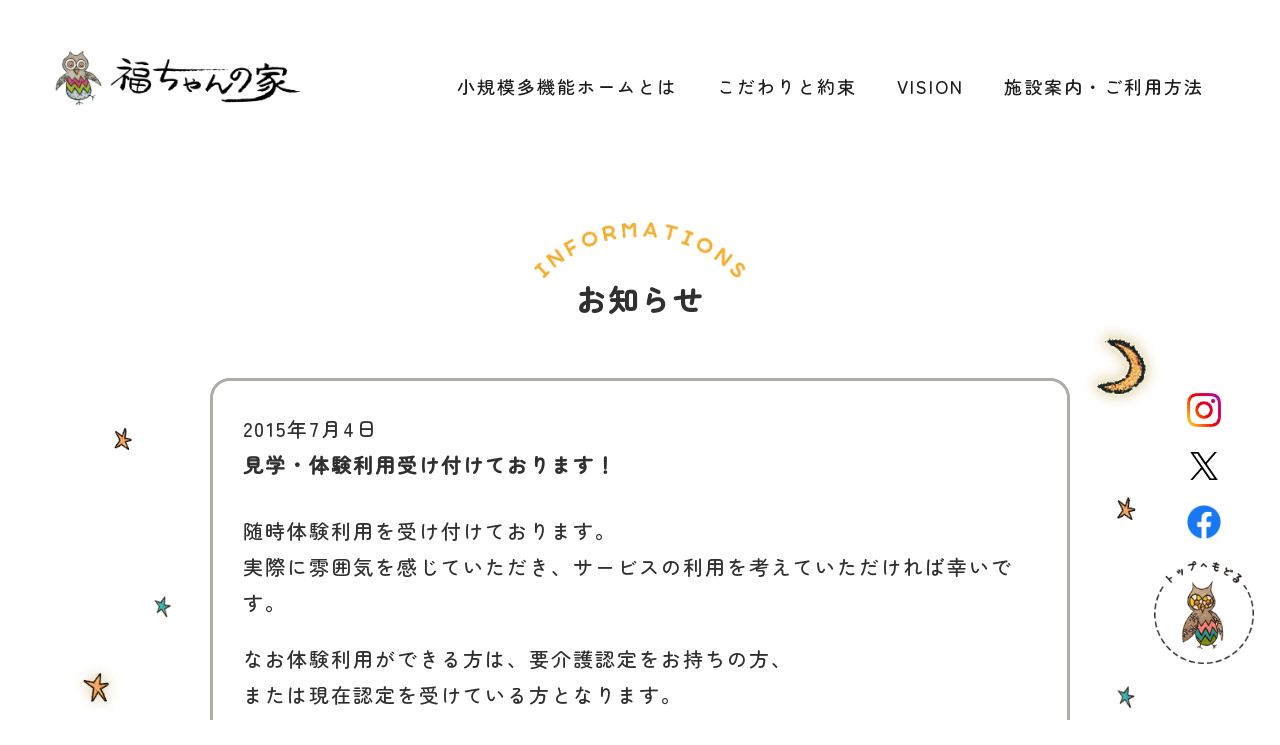

--- FILE ---
content_type: text/html; charset=UTF-8
request_url: http://hello-fukuchan.com/information/%E8%A6%8B%E5%AD%A6%E3%83%BB%E4%BD%93%E9%A8%93%E5%88%A9%E7%94%A8%E5%8F%97%E3%81%91%E4%BB%98%E3%81%91%E3%81%A6%E3%81%8A%E3%82%8A%E3%81%BE%E3%81%99%EF%BC%81/
body_size: 7376
content:
<!doctype html>
<html lang="ja">
<head>
	<meta charset="UTF-8">
	<meta name="viewport" content="width=device-width, initial-scale=1">
	<link rel="profile" href="https://gmpg.org/xfn/11">
	<meta name="description" content="仙台市の小規模多機能ホーム 福ちゃんの家は、本人の「どこでどう暮らしたいか」という願いや思いを大切にします。">
	<link rel="stylesheet" type="text/css" href="https://cdn.jsdelivr.net/npm/slick-carousel@1.8.1/slick/slick.css">
	<link rel="stylesheet" href="http://hello-fukuchan.com/wp-content/themes/fukuchanshome/css/style.css?v1.1" type="text/css" media="all">
	<link rel="stylesheet" href="http://hello-fukuchan.com/wp-content/themes/fukuchanshome/css/aos.css" type="text/css" media="all">
	<script src="https://ajax.googleapis.com/ajax/libs/jquery/3.3.1/jquery.min.js"></script>
	<script src="http://hello-fukuchan.com/wp-content/themes/fukuchanshome/js/aos.js"></script>
	<script src="http://hello-fukuchan.com/wp-content/themes/fukuchanshome/js/smooth-scroll.js"></script>
	<link rel="preconnect" href="https://fonts.googleapis.com"> 
	<link rel="preconnect" href="https://fonts.gstatic.com" crossorigin>
	<link href="https://fonts.googleapis.com/css2?family=Zen+Maru+Gothic:wght@400;500&display=swap" rel="stylesheet">
	<!-- Google tag (gtag.js) -->
<script async src="https://www.googletagmanager.com/gtag/js?id=G-TTHB25VG9X"></script>
<script>
  window.dataLayer = window.dataLayer || [];
  function gtag(){dataLayer.push(arguments);}
  gtag('js', new Date());

  gtag('config', 'G-TTHB25VG9X');
</script>
	<title>見学・体験利用受け付けております！ &#8211; 仙台市の小規模多機能ホーム 福ちゃんの家</title>
<meta name='robots' content='max-image-preview:large' />
<link rel="alternate" type="application/rss+xml" title="仙台市の小規模多機能ホーム 福ちゃんの家 &raquo; フィード" href="https://hello-fukuchan.com/feed/" />
<link rel="alternate" type="application/rss+xml" title="仙台市の小規模多機能ホーム 福ちゃんの家 &raquo; コメントフィード" href="https://hello-fukuchan.com/comments/feed/" />
<link rel="alternate" type="application/rss+xml" title="仙台市の小規模多機能ホーム 福ちゃんの家 &raquo; 見学・体験利用受け付けております！ のコメントのフィード" href="https://hello-fukuchan.com/information/%e8%a6%8b%e5%ad%a6%e3%83%bb%e4%bd%93%e9%a8%93%e5%88%a9%e7%94%a8%e5%8f%97%e3%81%91%e4%bb%98%e3%81%91%e3%81%a6%e3%81%8a%e3%82%8a%e3%81%be%e3%81%99%ef%bc%81/feed/" />
<script>
window._wpemojiSettings = {"baseUrl":"https:\/\/s.w.org\/images\/core\/emoji\/14.0.0\/72x72\/","ext":".png","svgUrl":"https:\/\/s.w.org\/images\/core\/emoji\/14.0.0\/svg\/","svgExt":".svg","source":{"concatemoji":"http:\/\/hello-fukuchan.com\/wp-includes\/js\/wp-emoji-release.min.js?ver=6.1.9"}};
/*! This file is auto-generated */
!function(e,a,t){var n,r,o,i=a.createElement("canvas"),p=i.getContext&&i.getContext("2d");function s(e,t){var a=String.fromCharCode,e=(p.clearRect(0,0,i.width,i.height),p.fillText(a.apply(this,e),0,0),i.toDataURL());return p.clearRect(0,0,i.width,i.height),p.fillText(a.apply(this,t),0,0),e===i.toDataURL()}function c(e){var t=a.createElement("script");t.src=e,t.defer=t.type="text/javascript",a.getElementsByTagName("head")[0].appendChild(t)}for(o=Array("flag","emoji"),t.supports={everything:!0,everythingExceptFlag:!0},r=0;r<o.length;r++)t.supports[o[r]]=function(e){if(p&&p.fillText)switch(p.textBaseline="top",p.font="600 32px Arial",e){case"flag":return s([127987,65039,8205,9895,65039],[127987,65039,8203,9895,65039])?!1:!s([55356,56826,55356,56819],[55356,56826,8203,55356,56819])&&!s([55356,57332,56128,56423,56128,56418,56128,56421,56128,56430,56128,56423,56128,56447],[55356,57332,8203,56128,56423,8203,56128,56418,8203,56128,56421,8203,56128,56430,8203,56128,56423,8203,56128,56447]);case"emoji":return!s([129777,127995,8205,129778,127999],[129777,127995,8203,129778,127999])}return!1}(o[r]),t.supports.everything=t.supports.everything&&t.supports[o[r]],"flag"!==o[r]&&(t.supports.everythingExceptFlag=t.supports.everythingExceptFlag&&t.supports[o[r]]);t.supports.everythingExceptFlag=t.supports.everythingExceptFlag&&!t.supports.flag,t.DOMReady=!1,t.readyCallback=function(){t.DOMReady=!0},t.supports.everything||(n=function(){t.readyCallback()},a.addEventListener?(a.addEventListener("DOMContentLoaded",n,!1),e.addEventListener("load",n,!1)):(e.attachEvent("onload",n),a.attachEvent("onreadystatechange",function(){"complete"===a.readyState&&t.readyCallback()})),(e=t.source||{}).concatemoji?c(e.concatemoji):e.wpemoji&&e.twemoji&&(c(e.twemoji),c(e.wpemoji)))}(window,document,window._wpemojiSettings);
</script>
<style>
img.wp-smiley,
img.emoji {
	display: inline !important;
	border: none !important;
	box-shadow: none !important;
	height: 1em !important;
	width: 1em !important;
	margin: 0 0.07em !important;
	vertical-align: -0.1em !important;
	background: none !important;
	padding: 0 !important;
}
</style>
	<link rel='stylesheet' id='wp-block-library-css' href='http://hello-fukuchan.com/wp-includes/css/dist/block-library/style.min.css?ver=6.1.9' media='all' />
<link rel='stylesheet' id='classic-theme-styles-css' href='http://hello-fukuchan.com/wp-includes/css/classic-themes.min.css?ver=1' media='all' />
<style id='global-styles-inline-css'>
body{--wp--preset--color--black: #000000;--wp--preset--color--cyan-bluish-gray: #abb8c3;--wp--preset--color--white: #ffffff;--wp--preset--color--pale-pink: #f78da7;--wp--preset--color--vivid-red: #cf2e2e;--wp--preset--color--luminous-vivid-orange: #ff6900;--wp--preset--color--luminous-vivid-amber: #fcb900;--wp--preset--color--light-green-cyan: #7bdcb5;--wp--preset--color--vivid-green-cyan: #00d084;--wp--preset--color--pale-cyan-blue: #8ed1fc;--wp--preset--color--vivid-cyan-blue: #0693e3;--wp--preset--color--vivid-purple: #9b51e0;--wp--preset--gradient--vivid-cyan-blue-to-vivid-purple: linear-gradient(135deg,rgba(6,147,227,1) 0%,rgb(155,81,224) 100%);--wp--preset--gradient--light-green-cyan-to-vivid-green-cyan: linear-gradient(135deg,rgb(122,220,180) 0%,rgb(0,208,130) 100%);--wp--preset--gradient--luminous-vivid-amber-to-luminous-vivid-orange: linear-gradient(135deg,rgba(252,185,0,1) 0%,rgba(255,105,0,1) 100%);--wp--preset--gradient--luminous-vivid-orange-to-vivid-red: linear-gradient(135deg,rgba(255,105,0,1) 0%,rgb(207,46,46) 100%);--wp--preset--gradient--very-light-gray-to-cyan-bluish-gray: linear-gradient(135deg,rgb(238,238,238) 0%,rgb(169,184,195) 100%);--wp--preset--gradient--cool-to-warm-spectrum: linear-gradient(135deg,rgb(74,234,220) 0%,rgb(151,120,209) 20%,rgb(207,42,186) 40%,rgb(238,44,130) 60%,rgb(251,105,98) 80%,rgb(254,248,76) 100%);--wp--preset--gradient--blush-light-purple: linear-gradient(135deg,rgb(255,206,236) 0%,rgb(152,150,240) 100%);--wp--preset--gradient--blush-bordeaux: linear-gradient(135deg,rgb(254,205,165) 0%,rgb(254,45,45) 50%,rgb(107,0,62) 100%);--wp--preset--gradient--luminous-dusk: linear-gradient(135deg,rgb(255,203,112) 0%,rgb(199,81,192) 50%,rgb(65,88,208) 100%);--wp--preset--gradient--pale-ocean: linear-gradient(135deg,rgb(255,245,203) 0%,rgb(182,227,212) 50%,rgb(51,167,181) 100%);--wp--preset--gradient--electric-grass: linear-gradient(135deg,rgb(202,248,128) 0%,rgb(113,206,126) 100%);--wp--preset--gradient--midnight: linear-gradient(135deg,rgb(2,3,129) 0%,rgb(40,116,252) 100%);--wp--preset--duotone--dark-grayscale: url('#wp-duotone-dark-grayscale');--wp--preset--duotone--grayscale: url('#wp-duotone-grayscale');--wp--preset--duotone--purple-yellow: url('#wp-duotone-purple-yellow');--wp--preset--duotone--blue-red: url('#wp-duotone-blue-red');--wp--preset--duotone--midnight: url('#wp-duotone-midnight');--wp--preset--duotone--magenta-yellow: url('#wp-duotone-magenta-yellow');--wp--preset--duotone--purple-green: url('#wp-duotone-purple-green');--wp--preset--duotone--blue-orange: url('#wp-duotone-blue-orange');--wp--preset--font-size--small: 13px;--wp--preset--font-size--medium: 20px;--wp--preset--font-size--large: 36px;--wp--preset--font-size--x-large: 42px;--wp--preset--spacing--20: 0.44rem;--wp--preset--spacing--30: 0.67rem;--wp--preset--spacing--40: 1rem;--wp--preset--spacing--50: 1.5rem;--wp--preset--spacing--60: 2.25rem;--wp--preset--spacing--70: 3.38rem;--wp--preset--spacing--80: 5.06rem;}:where(.is-layout-flex){gap: 0.5em;}body .is-layout-flow > .alignleft{float: left;margin-inline-start: 0;margin-inline-end: 2em;}body .is-layout-flow > .alignright{float: right;margin-inline-start: 2em;margin-inline-end: 0;}body .is-layout-flow > .aligncenter{margin-left: auto !important;margin-right: auto !important;}body .is-layout-constrained > .alignleft{float: left;margin-inline-start: 0;margin-inline-end: 2em;}body .is-layout-constrained > .alignright{float: right;margin-inline-start: 2em;margin-inline-end: 0;}body .is-layout-constrained > .aligncenter{margin-left: auto !important;margin-right: auto !important;}body .is-layout-constrained > :where(:not(.alignleft):not(.alignright):not(.alignfull)){max-width: var(--wp--style--global--content-size);margin-left: auto !important;margin-right: auto !important;}body .is-layout-constrained > .alignwide{max-width: var(--wp--style--global--wide-size);}body .is-layout-flex{display: flex;}body .is-layout-flex{flex-wrap: wrap;align-items: center;}body .is-layout-flex > *{margin: 0;}:where(.wp-block-columns.is-layout-flex){gap: 2em;}.has-black-color{color: var(--wp--preset--color--black) !important;}.has-cyan-bluish-gray-color{color: var(--wp--preset--color--cyan-bluish-gray) !important;}.has-white-color{color: var(--wp--preset--color--white) !important;}.has-pale-pink-color{color: var(--wp--preset--color--pale-pink) !important;}.has-vivid-red-color{color: var(--wp--preset--color--vivid-red) !important;}.has-luminous-vivid-orange-color{color: var(--wp--preset--color--luminous-vivid-orange) !important;}.has-luminous-vivid-amber-color{color: var(--wp--preset--color--luminous-vivid-amber) !important;}.has-light-green-cyan-color{color: var(--wp--preset--color--light-green-cyan) !important;}.has-vivid-green-cyan-color{color: var(--wp--preset--color--vivid-green-cyan) !important;}.has-pale-cyan-blue-color{color: var(--wp--preset--color--pale-cyan-blue) !important;}.has-vivid-cyan-blue-color{color: var(--wp--preset--color--vivid-cyan-blue) !important;}.has-vivid-purple-color{color: var(--wp--preset--color--vivid-purple) !important;}.has-black-background-color{background-color: var(--wp--preset--color--black) !important;}.has-cyan-bluish-gray-background-color{background-color: var(--wp--preset--color--cyan-bluish-gray) !important;}.has-white-background-color{background-color: var(--wp--preset--color--white) !important;}.has-pale-pink-background-color{background-color: var(--wp--preset--color--pale-pink) !important;}.has-vivid-red-background-color{background-color: var(--wp--preset--color--vivid-red) !important;}.has-luminous-vivid-orange-background-color{background-color: var(--wp--preset--color--luminous-vivid-orange) !important;}.has-luminous-vivid-amber-background-color{background-color: var(--wp--preset--color--luminous-vivid-amber) !important;}.has-light-green-cyan-background-color{background-color: var(--wp--preset--color--light-green-cyan) !important;}.has-vivid-green-cyan-background-color{background-color: var(--wp--preset--color--vivid-green-cyan) !important;}.has-pale-cyan-blue-background-color{background-color: var(--wp--preset--color--pale-cyan-blue) !important;}.has-vivid-cyan-blue-background-color{background-color: var(--wp--preset--color--vivid-cyan-blue) !important;}.has-vivid-purple-background-color{background-color: var(--wp--preset--color--vivid-purple) !important;}.has-black-border-color{border-color: var(--wp--preset--color--black) !important;}.has-cyan-bluish-gray-border-color{border-color: var(--wp--preset--color--cyan-bluish-gray) !important;}.has-white-border-color{border-color: var(--wp--preset--color--white) !important;}.has-pale-pink-border-color{border-color: var(--wp--preset--color--pale-pink) !important;}.has-vivid-red-border-color{border-color: var(--wp--preset--color--vivid-red) !important;}.has-luminous-vivid-orange-border-color{border-color: var(--wp--preset--color--luminous-vivid-orange) !important;}.has-luminous-vivid-amber-border-color{border-color: var(--wp--preset--color--luminous-vivid-amber) !important;}.has-light-green-cyan-border-color{border-color: var(--wp--preset--color--light-green-cyan) !important;}.has-vivid-green-cyan-border-color{border-color: var(--wp--preset--color--vivid-green-cyan) !important;}.has-pale-cyan-blue-border-color{border-color: var(--wp--preset--color--pale-cyan-blue) !important;}.has-vivid-cyan-blue-border-color{border-color: var(--wp--preset--color--vivid-cyan-blue) !important;}.has-vivid-purple-border-color{border-color: var(--wp--preset--color--vivid-purple) !important;}.has-vivid-cyan-blue-to-vivid-purple-gradient-background{background: var(--wp--preset--gradient--vivid-cyan-blue-to-vivid-purple) !important;}.has-light-green-cyan-to-vivid-green-cyan-gradient-background{background: var(--wp--preset--gradient--light-green-cyan-to-vivid-green-cyan) !important;}.has-luminous-vivid-amber-to-luminous-vivid-orange-gradient-background{background: var(--wp--preset--gradient--luminous-vivid-amber-to-luminous-vivid-orange) !important;}.has-luminous-vivid-orange-to-vivid-red-gradient-background{background: var(--wp--preset--gradient--luminous-vivid-orange-to-vivid-red) !important;}.has-very-light-gray-to-cyan-bluish-gray-gradient-background{background: var(--wp--preset--gradient--very-light-gray-to-cyan-bluish-gray) !important;}.has-cool-to-warm-spectrum-gradient-background{background: var(--wp--preset--gradient--cool-to-warm-spectrum) !important;}.has-blush-light-purple-gradient-background{background: var(--wp--preset--gradient--blush-light-purple) !important;}.has-blush-bordeaux-gradient-background{background: var(--wp--preset--gradient--blush-bordeaux) !important;}.has-luminous-dusk-gradient-background{background: var(--wp--preset--gradient--luminous-dusk) !important;}.has-pale-ocean-gradient-background{background: var(--wp--preset--gradient--pale-ocean) !important;}.has-electric-grass-gradient-background{background: var(--wp--preset--gradient--electric-grass) !important;}.has-midnight-gradient-background{background: var(--wp--preset--gradient--midnight) !important;}.has-small-font-size{font-size: var(--wp--preset--font-size--small) !important;}.has-medium-font-size{font-size: var(--wp--preset--font-size--medium) !important;}.has-large-font-size{font-size: var(--wp--preset--font-size--large) !important;}.has-x-large-font-size{font-size: var(--wp--preset--font-size--x-large) !important;}
.wp-block-navigation a:where(:not(.wp-element-button)){color: inherit;}
:where(.wp-block-columns.is-layout-flex){gap: 2em;}
.wp-block-pullquote{font-size: 1.5em;line-height: 1.6;}
</style>
<link rel='stylesheet' id='contact-form-7-css' href='http://hello-fukuchan.com/wp-content/plugins/contact-form-7/includes/css/styles.css?ver=5.7.6' media='all' />
<link rel='stylesheet' id='fukuchanshome-style-css' href='http://hello-fukuchan.com/wp-content/themes/fukuchanshome/style.css?ver=1.0.0' media='all' />
<link rel="https://api.w.org/" href="https://hello-fukuchan.com/wp-json/" /><link rel="EditURI" type="application/rsd+xml" title="RSD" href="https://hello-fukuchan.com/xmlrpc.php?rsd" />
<link rel="wlwmanifest" type="application/wlwmanifest+xml" href="http://hello-fukuchan.com/wp-includes/wlwmanifest.xml" />
<meta name="generator" content="WordPress 6.1.9" />
<link rel="canonical" href="https://hello-fukuchan.com/information/%e8%a6%8b%e5%ad%a6%e3%83%bb%e4%bd%93%e9%a8%93%e5%88%a9%e7%94%a8%e5%8f%97%e3%81%91%e4%bb%98%e3%81%91%e3%81%a6%e3%81%8a%e3%82%8a%e3%81%be%e3%81%99%ef%bc%81/" />
<link rel='shortlink' href='https://hello-fukuchan.com/?p=218' />
<link rel="alternate" type="application/json+oembed" href="https://hello-fukuchan.com/wp-json/oembed/1.0/embed?url=https%3A%2F%2Fhello-fukuchan.com%2Finformation%2F%25e8%25a6%258b%25e5%25ad%25a6%25e3%2583%25bb%25e4%25bd%2593%25e9%25a8%2593%25e5%2588%25a9%25e7%2594%25a8%25e5%258f%2597%25e3%2581%2591%25e4%25bb%2598%25e3%2581%2591%25e3%2581%25a6%25e3%2581%258a%25e3%2582%258a%25e3%2581%25be%25e3%2581%2599%25ef%25bc%2581%2F" />
<link rel="alternate" type="text/xml+oembed" href="https://hello-fukuchan.com/wp-json/oembed/1.0/embed?url=https%3A%2F%2Fhello-fukuchan.com%2Finformation%2F%25e8%25a6%258b%25e5%25ad%25a6%25e3%2583%25bb%25e4%25bd%2593%25e9%25a8%2593%25e5%2588%25a9%25e7%2594%25a8%25e5%258f%2597%25e3%2581%2591%25e4%25bb%2598%25e3%2581%2591%25e3%2581%25a6%25e3%2581%258a%25e3%2582%258a%25e3%2581%25be%25e3%2581%2599%25ef%25bc%2581%2F&#038;format=xml" />
<link rel="pingback" href="http://hello-fukuchan.com/xmlrpc.php"><style>.simplemap img{max-width:none !important;padding:0 !important;margin:0 !important;}.staticmap,.staticmap img{max-width:100% !important;height:auto !important;}.simplemap .simplemap-content{display:none;}</style>
</head>

<body id="top" class=" informations_single">
<svg xmlns="http://www.w3.org/2000/svg" viewBox="0 0 0 0" width="0" height="0" focusable="false" role="none" style="visibility: hidden; position: absolute; left: -9999px; overflow: hidden;" ><defs><filter id="wp-duotone-dark-grayscale"><feColorMatrix color-interpolation-filters="sRGB" type="matrix" values=" .299 .587 .114 0 0 .299 .587 .114 0 0 .299 .587 .114 0 0 .299 .587 .114 0 0 " /><feComponentTransfer color-interpolation-filters="sRGB" ><feFuncR type="table" tableValues="0 0.49803921568627" /><feFuncG type="table" tableValues="0 0.49803921568627" /><feFuncB type="table" tableValues="0 0.49803921568627" /><feFuncA type="table" tableValues="1 1" /></feComponentTransfer><feComposite in2="SourceGraphic" operator="in" /></filter></defs></svg><svg xmlns="http://www.w3.org/2000/svg" viewBox="0 0 0 0" width="0" height="0" focusable="false" role="none" style="visibility: hidden; position: absolute; left: -9999px; overflow: hidden;" ><defs><filter id="wp-duotone-grayscale"><feColorMatrix color-interpolation-filters="sRGB" type="matrix" values=" .299 .587 .114 0 0 .299 .587 .114 0 0 .299 .587 .114 0 0 .299 .587 .114 0 0 " /><feComponentTransfer color-interpolation-filters="sRGB" ><feFuncR type="table" tableValues="0 1" /><feFuncG type="table" tableValues="0 1" /><feFuncB type="table" tableValues="0 1" /><feFuncA type="table" tableValues="1 1" /></feComponentTransfer><feComposite in2="SourceGraphic" operator="in" /></filter></defs></svg><svg xmlns="http://www.w3.org/2000/svg" viewBox="0 0 0 0" width="0" height="0" focusable="false" role="none" style="visibility: hidden; position: absolute; left: -9999px; overflow: hidden;" ><defs><filter id="wp-duotone-purple-yellow"><feColorMatrix color-interpolation-filters="sRGB" type="matrix" values=" .299 .587 .114 0 0 .299 .587 .114 0 0 .299 .587 .114 0 0 .299 .587 .114 0 0 " /><feComponentTransfer color-interpolation-filters="sRGB" ><feFuncR type="table" tableValues="0.54901960784314 0.98823529411765" /><feFuncG type="table" tableValues="0 1" /><feFuncB type="table" tableValues="0.71764705882353 0.25490196078431" /><feFuncA type="table" tableValues="1 1" /></feComponentTransfer><feComposite in2="SourceGraphic" operator="in" /></filter></defs></svg><svg xmlns="http://www.w3.org/2000/svg" viewBox="0 0 0 0" width="0" height="0" focusable="false" role="none" style="visibility: hidden; position: absolute; left: -9999px; overflow: hidden;" ><defs><filter id="wp-duotone-blue-red"><feColorMatrix color-interpolation-filters="sRGB" type="matrix" values=" .299 .587 .114 0 0 .299 .587 .114 0 0 .299 .587 .114 0 0 .299 .587 .114 0 0 " /><feComponentTransfer color-interpolation-filters="sRGB" ><feFuncR type="table" tableValues="0 1" /><feFuncG type="table" tableValues="0 0.27843137254902" /><feFuncB type="table" tableValues="0.5921568627451 0.27843137254902" /><feFuncA type="table" tableValues="1 1" /></feComponentTransfer><feComposite in2="SourceGraphic" operator="in" /></filter></defs></svg><svg xmlns="http://www.w3.org/2000/svg" viewBox="0 0 0 0" width="0" height="0" focusable="false" role="none" style="visibility: hidden; position: absolute; left: -9999px; overflow: hidden;" ><defs><filter id="wp-duotone-midnight"><feColorMatrix color-interpolation-filters="sRGB" type="matrix" values=" .299 .587 .114 0 0 .299 .587 .114 0 0 .299 .587 .114 0 0 .299 .587 .114 0 0 " /><feComponentTransfer color-interpolation-filters="sRGB" ><feFuncR type="table" tableValues="0 0" /><feFuncG type="table" tableValues="0 0.64705882352941" /><feFuncB type="table" tableValues="0 1" /><feFuncA type="table" tableValues="1 1" /></feComponentTransfer><feComposite in2="SourceGraphic" operator="in" /></filter></defs></svg><svg xmlns="http://www.w3.org/2000/svg" viewBox="0 0 0 0" width="0" height="0" focusable="false" role="none" style="visibility: hidden; position: absolute; left: -9999px; overflow: hidden;" ><defs><filter id="wp-duotone-magenta-yellow"><feColorMatrix color-interpolation-filters="sRGB" type="matrix" values=" .299 .587 .114 0 0 .299 .587 .114 0 0 .299 .587 .114 0 0 .299 .587 .114 0 0 " /><feComponentTransfer color-interpolation-filters="sRGB" ><feFuncR type="table" tableValues="0.78039215686275 1" /><feFuncG type="table" tableValues="0 0.94901960784314" /><feFuncB type="table" tableValues="0.35294117647059 0.47058823529412" /><feFuncA type="table" tableValues="1 1" /></feComponentTransfer><feComposite in2="SourceGraphic" operator="in" /></filter></defs></svg><svg xmlns="http://www.w3.org/2000/svg" viewBox="0 0 0 0" width="0" height="0" focusable="false" role="none" style="visibility: hidden; position: absolute; left: -9999px; overflow: hidden;" ><defs><filter id="wp-duotone-purple-green"><feColorMatrix color-interpolation-filters="sRGB" type="matrix" values=" .299 .587 .114 0 0 .299 .587 .114 0 0 .299 .587 .114 0 0 .299 .587 .114 0 0 " /><feComponentTransfer color-interpolation-filters="sRGB" ><feFuncR type="table" tableValues="0.65098039215686 0.40392156862745" /><feFuncG type="table" tableValues="0 1" /><feFuncB type="table" tableValues="0.44705882352941 0.4" /><feFuncA type="table" tableValues="1 1" /></feComponentTransfer><feComposite in2="SourceGraphic" operator="in" /></filter></defs></svg><svg xmlns="http://www.w3.org/2000/svg" viewBox="0 0 0 0" width="0" height="0" focusable="false" role="none" style="visibility: hidden; position: absolute; left: -9999px; overflow: hidden;" ><defs><filter id="wp-duotone-blue-orange"><feColorMatrix color-interpolation-filters="sRGB" type="matrix" values=" .299 .587 .114 0 0 .299 .587 .114 0 0 .299 .587 .114 0 0 .299 .587 .114 0 0 " /><feComponentTransfer color-interpolation-filters="sRGB" ><feFuncR type="table" tableValues="0.098039215686275 1" /><feFuncG type="table" tableValues="0 0.66274509803922" /><feFuncB type="table" tableValues="0.84705882352941 0.41960784313725" /><feFuncA type="table" tableValues="1 1" /></feComponentTransfer><feComposite in2="SourceGraphic" operator="in" /></filter></defs></svg><header id="header">
  <div class="header_left">
    <div class="inner">
      <h1 class="sitename"><a href="https://hello-fukuchan.com"><img src="http://hello-fukuchan.com/wp-content/themes/fukuchanshome/images/common/logo.png" alt="仙台市の小規模多機能ホーム 福ちゃんの家" class="pc_logo"></a></h1>
    </div>
  </div>
  <div class="header_right">
	  <div class="openbtn1"><span></span><span></span><span>MENU</span></div>
		<nav id="g-nav">
		<div id="g-nav-list">
			<ul>
				<li><a href="https://hello-fukuchan.com/about/">小規模多機能ホームとは</a></li>
				<li><a href="https://hello-fukuchan.com/promise/">こだわりと約束</a></li>
				<li><a href="https://hello-fukuchan.com/vision/">VISION</a></li>
				<li><a href="https://hello-fukuchan.com/usage/">施設案内・ご利用方法</a></li>
				<li class="faq"><a href="https://hello-fukuchan.com/faq/">よくある質問</a></li>
			</ul>
		</div>
		</nav>
  	<ul class="slider">
		<li class="slider-item page_mv"></li>
	</ul>
  </div>
</header><!-- single.php -->
	<main id="main" class="">

		<article>
			
			<h2 class="page_title">お知らせ</h2>
			
		
		
		<section>
				<time class="post-date" datetime="2015年7月4日">2015年7月4日</time>
				<h4>見学・体験利用受け付けております！</h4>
				<div class="fig"></div>
				
				<p>随時体験利用を受け付けております。<br />
実際に雰囲気を感じていただき、サービスの利用を考えていただければ幸いです。</p>
<p>なお体験利用ができる方は、要介護認定をお持ちの方、<br />
または現在認定を受けている方となります。</p>
<p>体験利用、見学のお問い合わせは下記まで。<br />
電話　０２２（３５２）７６１３<br />
担当：曽根・福井</p>
		</section>

				<div class="post-navi">

					<span id="prev"><a href="https://hello-fukuchan.com/information/7%e6%9c%881%e6%97%a5%e3%81%ab%e7%84%a1%e4%ba%8b%e9%96%8b%e6%89%80%e3%81%97%e3%81%be%e3%81%97%e3%81%9f%ef%bc%81/" rel="prev">« 7月1日に無事開所しました！</a></span>
					<span id="next"><a href="https://hello-fukuchan.com/information/%e3%82%b9%e3%82%bf%e3%83%83%e3%83%95%e7%b4%b9%e4%bb%8b%e3%82%92%e6%9b%b4%e6%96%b0%e3%81%97%e3%81%be%e3%81%97%e3%81%9f%e2%99%aa/" rel="next">スタッフ紹介を更新しました♪ »</a></span>

				</div>

						</article>
	</main><!-- #main -->


	<aside>
		<ul class="sns_nav">
			<li><a href="https://www.instagram.com/hello.fukuchan/" target="_blank"><img src="http://hello-fukuchan.com/wp-content/themes/fukuchanshome/images/common/i_ig.png" alt="Instagram"></a></li>
			<li><a href="https://twitter.com/fukuchan_no_ie" target="_blank"><img src="http://hello-fukuchan.com/wp-content/themes/fukuchanshome/images/common/i_x.png" alt="X"></a></li>
			<li><a href="https://www.facebook.com/fukuchan.no.ie/" target="_blank"><img src="http://hello-fukuchan.com/wp-content/themes/fukuchanshome/images/common/i_fb.png" alt="facebook"></a></li>
		</ul>
		<p class="return"><a href="#top"></a></p>
	</aside>
	
	
	<footer id="footer">
		<div class="footer_inner">
			<div class="footer_info">
			<p class="sitename"><a href="https://hello-fukuchan.com"><img src="http://hello-fukuchan.com/wp-content/themes/fukuchanshome/images/common/logo.png" alt="福ちゃんの家"></a></p>
			<a href="https://hello-fukuchan.com/contact/" class="btn_contact">お問い合わせ</a>
				<img src="http://hello-fukuchan.com/wp-content/themes/fukuchanshome/images/common/i_home.png" alt="" class="i_home">
				<img src="http://hello-fukuchan.com/wp-content/themes/fukuchanshome/images/common/i_tree.png" alt="" class="i_tree">
				<img src="http://hello-fukuchan.com/wp-content/themes/fukuchanshome/images/common/i_lion.png" alt="" class="i_lion">
			</div>
			<div class="footer_summary">
			<p>〒984-0032<br>
				仙台市若林区荒井７丁目４-１</p>
				<ul class="sub_link">
					<li class="map"><a href="https://goo.gl/maps/PM6dCND5raZwKAjX6" target="_blank">Google マップ</a></li>
					<li class="tel">022-352-7613</li>
				</ul>
				<div class="footer_link">
					<ul>
						<li><a href="https://hello-fukuchan.com/about/">小規模多機能ホームとは</a></li>
						<li><a href="https://hello-fukuchan.com/vision/">VISION</a></li>
						<li><a href="https://hello-fukuchan.com/promise/">約束とこだわり</a></li>
					</ul>
					<ul>
						<li><a href="https://hello-fukuchan.com/usage/">施設案内・ご利用方法</a></li>
						<li><a href="https://hello-fukuchan.com/faq/">よくある質問</a></li>
						<li><a href="https://miraikikaku.jbplt.jp" target="_blank">採用情報</a></li>
					</ul>
					<ul>
						<li><a href="https://hello-fukuchan.com/#access">アクセス</a></li>
						<li><a href="https://hello-fukuchan.com/minutes/">運営推進会議の議事録</a></li>
						<li><a href="https://m-k.life/retirement/" target="_blank">実務経験証明書発行手続き</a></li>
					</ul>
				</div>
			</div>
		</div>
		<p class="copyright"><span>&copy;</span> MIRAIKIKAKU</p>
	</footer>

<script src='http://hello-fukuchan.com/wp-content/plugins/contact-form-7/includes/swv/js/index.js?ver=5.7.6' id='swv-js'></script>
<script id='contact-form-7-js-extra'>
var wpcf7 = {"api":{"root":"https:\/\/hello-fukuchan.com\/wp-json\/","namespace":"contact-form-7\/v1"}};
</script>
<script src='http://hello-fukuchan.com/wp-content/plugins/contact-form-7/includes/js/index.js?ver=5.7.6' id='contact-form-7-js'></script>
<script src='http://hello-fukuchan.com/wp-includes/js/comment-reply.min.js?ver=6.1.9' id='comment-reply-js'></script>
<script>
	AOS.init({
		easing: 'ease-in-out-sine'
      });
</script>
<script type="text/javascript">
  var scroll = new SmoothScroll('a[href*="#"]', {
	speed: 500,
	speedAsDuration: true
});
</script>
<script src="http://hello-fukuchan.com/wp-content/themes/fukuchanshome/js/script.js"></script>
<script src="https://code.jquery.com/jquery-3.4.1.min.js" integrity="sha256-CSXorXvZcTkaix6Yvo6HppcZGetbYMGWSFlBw8HfCJo=" crossorigin="anonymous"></script>
<script>
	//アコーディオンをクリックした時の動作
$('.title').on('click', function() {//タイトル要素をクリックしたら
	var findElm = $(this).next(".box");//直後のアコーディオンを行うエリアを取得し
	$(findElm).slideToggle();//アコーディオンの上下動作
    
	if($(this).hasClass('close')){//タイトル要素にクラス名closeがあれば
		$(this).removeClass('close');//クラス名を除去し
	}else{//それ以外は
		$(this).addClass('close');//クラス名closeを付与
	}
});

//ページが読み込まれた際にopenクラスをつけ、openがついていたら開く動作※不必要なら下記全て削除
$(window).on('load', function(){
	$('.accordion-area li:first-of-type section').addClass("open"); //accordion-areaのはじめのliにあるsectionにopenクラスを追加
	$(".open").each(function(index, element){	//openクラスを取得
		var Title =$(element).children('.title');	//openクラスの子要素のtitleクラスを取得
		$(Title).addClass('close');				//タイトルにクラス名closeを付与し
		var Box =$(element).children('.box');	//openクラスの子要素boxクラスを取得
		$(Box).slideDown(500);					//アコーディオンを開く
	});
});
	</script>
</body>
</html>


--- FILE ---
content_type: text/css
request_url: http://hello-fukuchan.com/wp-content/themes/fukuchanshome/css/style.css?v1.1
body_size: 9841
content:
@charset "UTF-8";
/* CSS Document */
* {
  -webkit-box-sizing: border-box;
  -moz-box-sizing: border-box;
  -o-box-sizing: border-box;
  -ms-box-sizing: border-box;
  box-sizing: border-box; }

html, body {
  font-size: 62.5%;
  height: 100%;
  padding: 0;
  margin: 0;
  scroll-behavior: smooth; }

body {
  font-family: 'Zen Maru Gothic', sans-serif;
  text-size-adjust: 100%;
  -moz-text-size-adjust: 100%;
  -webkit-text-size-adjust: 100%;
  line-height: 1.8;
  color: #303030;
  letter-spacing: 0.1em;
  font-size: 2rem;
  font-weight: 500; }

h1, h2, h3, h4, p, dl, dt, dd, img, a, div {
  padding: 0;
  margin: 0; }

ul, ul > li {
  margin: 0;
  padding: 0;
  list-style-type: none; }

img {
  width: 100%;
  height: auto;
  vertical-align: top; }

table {
  border-collapse: collapse; }

a {
  text-decoration: none;
  color: #1d1d1d;
  -webkit-transition: all 0.2s linear;
  transition: all 0.2s linear;
  outline: none; }

a:hover {
  text-decoration: none;
  -webkit-transition: all 0.2s linear;
  transition: all 0.2s linear; }

h2 {
  font-size: 3rem;
  text-align: center;
  margin-bottom: 52px; }
  h2::before {
    content: "";
    position: absolute;
    top: -40px;
    left: 50%;
    transform: translateX(-50%);
    background-position: 50% 0;
    background-repeat: no-repeat;
    background-size: cover; }
  h2 small {
    display: block;
    font-size: 3rem;
    margin-top: 47px; }

p {
  margin-bottom: 1em; }

#main {
  margin: 0 auto;
  padding: 0 0 230px; }

article {
  padding: 200px 20px 0; }

.line_dot {
  background-image: url("../images/common/dot.png");
  background-repeat: space;
  line-height: 34px;
  display: inline-block; }

.btn {
  border-bottom: solid 2px #333;
  display: inline-block;
  padding-left: 42px;
  background: url("../images/common/i_link_bird.png") no-repeat 0 50%;
  background-size: 30px auto;
  -webkit-transition: all 0.1s linear;
  transition: all 0.1s linear; }
  .btn:hover {
    background-position: 5px 50%; }

.btn_box {
  background: #333;
  border-radius: 20px;
  display: inline-block; }

.btn_box a {
  padding: 6px 20px 6px 52px;
  background: #fff url("../images/common/i_link_bird.png") no-repeat 10px 50%;
  background-size: 30px auto;
  border: solid 3px #333;
  display: inline-block;
  border-radius: 20px; }
  .btn_box a:hover {
    transform: translateY(-5px); }

.sp {
  display: none !important; }

@media screen and (max-width: 750px) {
  body {
    font-size: 1.7rem; }

  h2 {
    font-size: 2.4rem; }

  .pc {
    display: none !important; }

  .sp {
    display: block !important; }

  h2 small {
    font-size: 2.4rem; } }
/*------------------------------------------------

	header

------------------------------------------------*/
#header {
  padding: 0;
  display: flex; }
  #header .header_left {
    width: 28%;
    padding-top: 50px; }
    #header .header_left .sitename {
      max-width: 250px;
      margin: 0 auto 100px; }
    #header .header_left .mv_txt {
      max-width: 110px;
      margin: 0 auto;
      position: relative;
      z-index: 2; }
  #header .header_right {
    width: 72%;
    position: relative; }

@keyframes arrowmove {
  0% {
    bottom: 1%; }
  50% {
    bottom: 3%; }
  100% {
    bottom: 1%; } }
@media screen and (min-width: 751px) {
  .scroll {
    padding-top: 90%; }

  #header #g-nav {
    padding-left: 3%; } }
@media screen and (max-width: 750px) {
  #header {
    padding: 0;
    display: flex;
    justify-content: flex-end; }
    #header .header_left {
      padding-top: 0;
      position: absolute;
      top: 0;
      left: 0;
      z-index: 1000;
      width: 70%; }
      #header .header_left .sitename {
        max-width: 200px;
        margin: 0;
        background: #fff;
        padding: 5px 10px 7px 10px;
        border-radius: 0 0 30px 0; }
        #header .header_left .sitename img {
          margin-top: 8px; }
      #header .header_left .mv_txt {
        position: absolute;
        bottom: 0;
        right: 10%;
        max-width: 90px; }
    #header .header_right {
      width: 85%;
      position: relative; }

  .home .header_left {
    height: 95vh; } }
/*------------------------------------------------
	矢印が動いてスクロールを促す
------------------------------------------------*/
.scrolldown {
  animation: arrowmove 1.5s ease-in-out infinite; }

@keyframes arrowmove {
  0% {
    bottom: 1%; }
  50% {
    bottom: 3%; }
  100% {
    bottom: 1%; } }
/*------------------------------------------------

スマホ用ナビ

------------------------------------------------*/
@media screen and (max-width: 750px) {
  #g-nav {
    /*position:fixed;にし、z-indexの数値を小さくして最背面へ*/
    position: fixed;
    z-index: -1;
    opacity: 0;
    /*はじめは透過0*/
    /*ナビの位置と形状*/
    top: 0;
    left: 0;
    width: 100%;
    height: 100vh;
    /*ナビの高さ*/
    background: #e0d8a4;
    /*動き*/
    transition: all 0.3s; }

  /*アクティブクラスがついたら透過なしにして最前面へ*/
  #g-nav.panelactive {
    opacity: 1;
    z-index: 2000; }

  /*ナビゲーションの縦スクロール*/
  #g-nav.panelactive #g-nav-list {
    /*ナビの数が増えた場合縦スクロール*/
    position: fixed;
    z-index: 2000;
    width: 100%;
    height: 100vh;
    /*表示する高さ*/
    overflow: auto;
    -webkit-overflow-scrolling: touch; }

  /*ナビゲーション*/
  #g-nav ul {
    display: none;
    /*ナビゲーション天地中央揃え*/
    position: absolute;
    z-index: 2000;
    top: 50%;
    left: 0;
    width: 100%;
    transform: translateY(-60%); }

  #g-nav.panelactive ul {
    display: block; }

  /*リストのレイアウト設定*/
  #g-nav li {
    list-style: none;
    text-align: center; }

  #g-nav li a {
    color: #333;
    text-decoration: none;
    padding: 10px;
    display: block;
    text-transform: uppercase;
    letter-spacing: 0.1em;
    font-weight: bold; } }
@media screen and (min-width: 751px) {
  .openbtn1 {
    display: none; }

  #g-nav {
    position: absolute;
    top: 50px;
    right: 5%;
    z-index: 2001; }

  #g-nav-list {
    background: #fff;
    border-radius: 60px; }
    #g-nav-list ul {
      display: flex;
      flex-wrap: wrap;
      padding: 0 20px; }
      #g-nav-list ul a {
        display: block;
        padding: 20px 10px 20px 30px;
        font-size: 1.8rem;
        background: url("../images/common/blank.png") no-repeat 0 50%;
        background-size: 22px auto; }
        #g-nav-list ul a:hover {
          background: url("../images/common/i_link_bird.png") no-repeat 3px 50%;
          background-size: 22px auto; }

  nav .faq {
    display: none; } }
/*========= ハンバーガー ===============*/
.openbtn1 {
  position: fixed;
  z-index: 9999;
  /*ボタンを最前面に*/
  top: 20px;
  right: 0px;
  cursor: pointer;
  width: 65px;
  height: 65px;
  background-color: #e0d8a4;
  border-radius: 0 0 0 30px; }
  .openbtn1 span {
    display: inline-block;
    transition: all .4s;
    position: absolute;
    left: 32.5%;
    height: 2px;
    border-radius: 2px;
    background-color: #333;
    color: #333;
    width: 45%;
    font-size: 1rem; }
    .openbtn1 span:nth-of-type(1) {
      top: 12px; }
    .openbtn1 span:nth-of-type(2) {
      top: 25px; }
    .openbtn1 span:nth-of-type(3) {
      top: 37px;
      text-align: center;
      background-color: #333; }
  .openbtn1.active span:nth-of-type(1) {
    top: 38px;
    left: 13px;
    transform: translateY(6px) rotate(-45deg);
    width: 65%; }
  .openbtn1.active span:nth-of-type(2) {
    top: 50px;
    left: 13px;
    transform: translateY(-6px) rotate(45deg);
    width: 65%; }

.btn_reservation {
  position: fixed;
  width: 65px;
  top: 85px;
  right: 0;
  transition: .3s all;
  z-index: 3; }
  .btn_reservation:hover {
    transform: translateY(-5px); }

@media screen and (max-width: 750px) {
  .openbtn1 {
    width: 70px;
    height: 70px;
    top: 0; }
    .openbtn1 span:nth-of-type(1) {
      top: 18px; }
    .openbtn1 span:nth-of-type(2) {
      top: 26px; }
    .openbtn1 span:nth-of-type(3) {
      top: 34px; }
    .openbtn1.active span:nth-of-type(1) {
      top: 20px;
      left: 32.5%;
      transform: translateY(6px) rotate(-45deg);
      width: 40%; }
    .openbtn1.active span:nth-of-type(2) {
      top: 32px;
      left: 32.5%;
      transform: translateY(-6px) rotate(45deg);
      width: 40%; }
    .openbtn1.active span:nth-of-type(3) {
      top: 52px;
      transform: translateY(0);
      display: none; }

  .btn a {
    font-size: 1.7rem;
    background-size: 24px auto; }
    .btn a:hover {
      background-size: 24px auto; }

  .btn_reservation {
    width: 45px;
    top: 45px; } }
/*------------------------------------------------

	アニメーション

------------------------------------------------*/
@keyframes anime_01 {
  0%, 100% {
    transform: translateY(0); }
  50% {
    transform: translateY(-20px); } }
.anime_01 {
  animation: 6s anime_01 infinite; }

@keyframes anime_02 {
  0%, 100% {
    transform: translateY(0); }
  50% {
    transform: translateY(-1px); } }
.anime_02 {
  animation: 0.2s anime_02 infinite; }

@keyframes anime_03 {
  0%, 100% {
    transform: translateX(0); }
  50% {
    transform: translateX(-20px); } }
.anime_03 {
  animation: 4s anime_03 infinite; }

@keyframes anime_04 {
  0% {
    transform: rotate(0deg); }
  25% {
    transform: rotate(5deg); }
  50% {
    transform: rotate(0deg); }
  75% {
    transform: rotate(-5deg); }
  100% {
    transform: rotate(0deg); } }
.anime_04 {
  animation: anime_04 linear 5s infinite;
  transform-origin: center bottom; }

/*------------------------------------------------

	home

------------------------------------------------*/
.home #about {
  background: url("../images/common/bg_02.png") no-repeat 83% 100%;
  position: relative; }
  .home #about .inner {
    max-width: 1000px;
    margin: 0 auto;
    display: flex;
    justify-content: space-between; }
    .home #about .inner .summary {
      width: 60%; }
    .home #about .inner .fig {
      width: 40%; }
      .home #about .inner .fig img {
        border-radius: 20px;
        max-width: 320px; }
  .home #about h2 {
    padding-top: 50px;
    background: url("../images/common/arc_about.png") no-repeat 50% 0;
    background-size: 260px auto; }
  .home #about::before {
    content: "";
    width: 300px;
    height: 490px;
    position: absolute;
    top: -100px;
    left: -30px;
    background: url("../images/common/bg_01.png") no-repeat 0 0; }
  .home #about .sun {
    max-width: 250px;
    position: absolute;
    top: -50%;
    left: 2%; }
  .home #about .btn {
    margin-top: 40px; }
.home #information {
  background: url("../images/common/bg_03.png") no-repeat 100% 0;
  padding-bottom: 40px; }
  .home #information h2 {
    padding-top: 50px;
    background: url("../images/common/arc_info.png") no-repeat 50% 0;
    background-size: 260px auto; }
.home #topics {
  max-width: 1000px;
  margin: 0 auto 100px; }
  .home #topics .entry_container {
    display: flex;
    justify-content: space-between;
    margin-bottom: 30px; }
    .home #topics .entry_container .entry {
      width: calc( 100%/3 - 20px);
      border: solid 3px #aeada8;
      position: relative;
      padding: 20px;
      border-radius: 20px;
      background: #fff; }
      .home #topics .entry_container .entry::after {
        content: "";
        width: calc(100% + 10px);
        height: calc(100% + 10px);
        background: #aeada8;
        position: absolute;
        left: -1px;
        top: -1px;
        z-index: -1;
        border-radius: 22px; }
      .home #topics .entry_container .entry h3 {
        line-height: 1.4; }
      .home #topics .entry_container .entry figure {
        width: 100%;
        margin: 0 auto 10px;
        aspect-ratio: 16 / 9;
        background: url("../images/common/dummy.png") no-repeat 50%/cover;
        border-radius: 20px; }
      .home #topics .entry_container .entry img {
        border-radius: 20px;
        border: solid 2px #aeada8;
        aspect-ratio: 16 / 9;
        object-fit: cover; }
  .home #topics .topics_link {
    display: flex;
    justify-content: flex-end; }
  .home #topics .bigbird {
    max-width: 240px; }
.home #contents {
  transform: translateY(-50px); }
  .home #contents .content_box {
    width: 250px;
    height: 270px;
    z-index: 100;
    background-size: 100% auto;
    background-repeat: no-repeat; }
    .home #contents .content_box a {
      height: 100%;
      display: flex;
      flex-direction: column;
      justify-content: center;
      align-items: center;
      font-size: 2.6rem; }
      .home #contents .content_box a img {
        max-width: 80px;
        -webkit-transition: all 0.2s linear;
        transition: all 0.2s linear; }
      .home #contents .content_box a:hover img {
        transform: rotate(5deg); }
  .home #contents .content_01 {
    position: absolute;
    top: -5%;
    left: 8%;
    background-image: url("../images/home/circle_mk.png"); }
  .home #contents .content_02 {
    position: absolute;
    top: -10%;
    right: 10%;
    background-image: url("../images/home/circle_promise.png"); }
    .home #contents .content_02 a {
      padding-top: 20px; }
      .home #contents .content_02 a img {
        max-width: 100px;
        margin-top: 10px; }
  .home #contents .content_03 {
    position: absolute;
    bottom: 0;
    left: 0;
    background-image: url("../images/home/circle_how.png"); }
    .home #contents .content_03 a img {
      max-width: 120px;
      margin-top: 20px; }
  .home #contents .content_04 {
    position: absolute;
    bottom: 0;
    right: 0;
    background-image: url("../images/home/circle_faq.png"); }
    .home #contents .content_04 a img {
      max-width: 60px;
      margin-top: 10px; }
.home #peace {
  text-align: center; }
  .home #peace h3 {
    margin-bottom: 30px; }
    .home #peace h3 img {
      max-width: 600px; }
.home #access {
  transform: translateY(-150px);
  background: url("../images/common/bg_04.png") no-repeat 0 0; }
  .home #access section {
    max-width: 900px;
    margin: 0 auto; }
  .home #access h2 {
    padding-top: 50px;
    background: url("../images/common/arc_access.png") no-repeat 50% 0;
    background-size: 260px auto; }
  .home #access .map {
    margin: 0 auto 30px;
    max-width: 900px;
    aspect-ratio: 16 / 9;
    position: relative;
    display: flex;
    flex-wrap: wrap;
    justify-content: flex-end; }
    .home #access .map .i_car {
      position: absolute;
      top: -100px;
      right: 20px;
      max-width: 160px; }
  .home #access iframe {
    width: 100%;
    height: 100%;
    border: solid 3px #333;
    border-radius: 20px;
    margin-bottom: 20px; }
  .home #access .transport {
    border-radius: 20px;
    padding: 20px;
    position: relative;
    background: #fff;
    text-align: center; }
    .home #access .transport::after {
      content: "";
      width: 100%;
      height: 100%;
      position: absolute;
      top: 10px;
      left: -3px;
      border: solid 3px;
      border-radius: 20px;
      z-index: -1; }
    .home #access .transport h3 {
      margin-bottom: 10px; }
  .home #access .access_bus {
    border: solid 3px #1043b5;
    margin-bottom: 40px; }
    .home #access .access_bus::after {
      border-color: #1043b5;
      background: url("../images/common/bg_05.png"); }
    .home #access .access_bus h3 {
      color: #1043b5; }
    .home #access .access_bus table {
      display: inline-block; }
    .home #access .access_bus th {
      text-align: left; }
  .home #access .access_subway {
    border: solid 3px #00a56b; }
    .home #access .access_subway::after {
      border-color: #00a56b;
      background: url("../images/common/bg_06.png"); }
    .home #access .access_subway h3 {
      color: #00a56b; }

@media screen and (min-width: 751px) {
  #contents {
    background: url("../images/common/bg_star_l.png") no-repeat 10% 0, url("../images/common/bg_star_r.png") no-repeat 90% 0/30% auto; } }
@media screen and (max-width: 750px) {
  .home #about {
    background: url("../images/common/bg_02.png") no-repeat 200% 100%;
    padding-top: 500px; }
    .home #about .inner {
      flex-wrap: wrap; }
      .home #about .inner .summary {
        width: 100%;
        order: 2; }
      .home #about .inner .fig {
        order: 1;
        width: 100%;
        text-align: center;
        margin-bottom: 30px; }
        .home #about .inner .fig img {
          border-radius: 20px;
          max-width: 320px; }
    .home #about .sun {
      max-width: 180px;
      position: absolute;
      top: -40%;
      left: 2%; }
  .home #topics {
    margin-bottom: 0; }
    .home #topics .entry_container {
      flex-wrap: wrap; }
      .home #topics .entry_container .entry {
        width: 100%;
        margin-bottom: 40px; }
    .home #topics .bigbird {
      max-width: 200px; }
  .home #contents {
    /*.content_01{
    	position:static;
    	margin: 0 auto 60px;
    	z-index: 1000
    }
    .content_02{
    	position: static;
    	margin: 0 auto 60px;
    }
    .content_03{
    	position: static;
    	margin: 0 auto 60px;
    }
    .content_04{
    	position: static;
    	margin: 0 auto;
    }*/ }
    .home #contents .content_box a {
      font-size: 2.4rem;
      white-space: nowrap; }
    .home #contents .content_01 {
      position: absolute;
      top: 165px;
      left: 50%;
      transform: translateX(-50%); }
    .home #contents .content_02 {
      position: absolute;
      top: 465px;
      left: 50%;
      transform: translateX(-50%); }
    .home #contents .content_03 {
      position: absolute;
      top: 765px;
      left: 50%;
      transform: translateX(-50%); }
    .home #contents .content_04 {
      position: absolute;
      top: 1065px;
      left: 50%;
      transform: translateX(-50%); }
  .home #peace h3 img {
    max-width: 300px;
    display: block;
    margin: 0 auto; }
  .home #access .map .i_car {
    top: -50px;
    right: 20px;
    max-width: 80px; } }
/*------------------------------------------------

	profile

------------------------------------------------*/
#profile {
  padding: 84px 0 87px 17px;
  margin: 0 calc(50% - 50vw); }
  #profile h2 img {
    max-width: 296px; }
  #profile .inner {
    display: flex;
    justify-content: space-between;
    margin-bottom: 30px; }
    #profile .inner .summary {
      width: 50%; }
      #profile .inner .summary table {
        width: 100%;
        max-width: 683px;
        margin: 0 0 20px auto;
        border-top: solid 1px #838383;
        line-height: 1; }
        #profile .inner .summary table th {
          padding: 44px 0 44px 5px;
          text-align: left;
          color: #0a9280;
          font-size: 2rem;
          font-weight: 400;
          width: 25%;
          border-bottom: solid 1px #838383; }
        #profile .inner .summary table td {
          padding: 44px 5px;
          font-size: 2rem;
          border-bottom: solid 1px #838383; }
    #profile .inner .fig {
      width: calc(50% - 67px); }
      #profile .inner .fig img {
        border-radius: 22px 0 0 22px; }
  #profile section {
    max-width: 1366px;
    margin: 0 auto; }

@media screen and (max-width: 750px) {
  #profile {
    padding: 84px 6%; }
    #profile h2 img {
      max-width: 207px; }
    #profile .inner {
      flex-wrap: wrap; }
      #profile .inner .summary, #profile .inner .fig {
        width: 100%; }
      #profile .inner .summary {
        margin-bottom: 80px; }
        #profile .inner .summary table th {
          white-space: nowrap;
          font-size: 1.8rem;
          padding: 30px 15px 30px 5px; }
        #profile .inner .summary table td {
          font-size: 1.8rem;
          line-height: 1.7;
          padding: 30px 5px; }
      #profile .inner .fig {
        margin-bottom: 50px; }
        #profile .inner .fig img {
          border-radius: 22px; }
    #profile .photo ul li {
      width: 47%; } }
/*------------------------------------------------

	footer

------------------------------------------------*/
#footer {
  padding: 100px 20px 120px;
  background: #f2eccb;
  /**/
  position: relative; }
  #footer::before {
    content: "";
    background: url("../images/common/bgfooter.png") no-repeat 0 0;
    background-size: cover;
    height: 100px;
    width: 100%;
    position: absolute;
    top: -65px;
    left: 0; }
  #footer .footer_inner {
    max-width: 900px;
    margin: 0 auto;
    display: flex;
    justify-content: space-between;
    position: relative; }
    #footer .footer_inner .i_lion {
      width: 340px;
      position: absolute;
      top: -200px;
      right: -100px; }
    #footer .footer_inner .footer_info {
      width: 25%;
      font-size: 2.2rem; }
      #footer .footer_inner .footer_info .sitename {
        margin-bottom: 50px; }
      #footer .footer_inner .footer_info .btn_contact {
        display: block;
        border: solid 2px #333;
        border-radius: 40px;
        padding: 10px 20px;
        text-align: center;
        width: 100%;
        line-height: 1;
        font-size: 1.8rem; }
        #footer .footer_inner .footer_info .btn_contact:hover {
          transform: translateY(-5px);
          background: #f8f8f8; }
    #footer .footer_inner .footer_summary {
      width: 70%; }
    #footer .footer_inner .sub_link {
      display: flex;
      margin-bottom: 30px; }
      #footer .footer_inner .sub_link li {
        display: flex;
        align-items: center;
        justify-content: center; }
        #footer .footer_inner .sub_link li a {
          display: block;
          border-bottom: solid 2px #333; }
      #footer .footer_inner .sub_link .map {
        background: url("../images/common/i_car.png") no-repeat 0 59%;
        background-size: 48px auto;
        padding-left: 64px;
        margin-right: 40px; }
      #footer .footer_inner .sub_link .tel {
        background: url("../images/common/i_tel.png") no-repeat 0 59%;
        background-size: 40px auto;
        padding-left: 56px;
        font-size: 3rem; }
    #footer .footer_inner .footer_link {
      display: flex;
      justify-content: space-between; }
      #footer .footer_inner .footer_link ul li a {
        font-size: 1.5rem;
        display: inline-block; }
        #footer .footer_inner .footer_link ul li a:hover {
          border-bottom: solid 2px #666; }
  #footer .copyright {
    max-width: 870px;
    margin: 0 auto;
    text-align: left;
    font-size: 1.2rem; }

@media screen and (min-width: 751px) {
  .i_home {
    width: 120px;
    position: absolute;
    top: -200px;
    left: 50px; }

  .i_tree {
    width: 100px;
    position: absolute;
    top: -230px;
    left: 250px; } }
@media screen and (max-width: 750px) {
  #footer {
    padding: 72px 6% 80px; }
    #footer::after {
      content: "";
      width: 40%;
      height: 140px;
      position: absolute;
      top: 0;
      right: 0;
      background: url("../images/common/i_lion.png") no-repeat 60px 0;
      background-size: auto 100%; }
    #footer .footer_inner {
      flex-wrap: wrap; }
      #footer .footer_inner .footer_info {
        width: 100%;
        margin-bottom: 50px;
        position: relative; }
        #footer .footer_inner .footer_info .sitename {
          width: 56%; }
      #footer .footer_inner .i_home {
        width: 100px;
        position: absolute;
        top: -180px;
        left: 50px; }
      #footer .footer_inner .i_tree {
        width: 80px;
        position: absolute;
        top: -200px;
        right: 50px; }
      #footer .footer_inner .footer_summary {
        width: 100%; }
      #footer .footer_inner .sub_link {
        flex-wrap: wrap; }
        #footer .footer_inner .sub_link li {
          width: 100%;
          justify-content: flex-start;
          margin-bottom: 20px; }
      #footer .footer_inner .footer_link {
        text-align: left;
        flex-wrap: wrap; }
        #footer .footer_inner .footer_link ul {
          flex-wrap: wrap;
          width: 100%;
          gap: 0px; }
          #footer .footer_inner .footer_link ul li {
            width: 100%;
            margin-bottom: 1em; }
          #footer .footer_inner .footer_link ul:last-of-type {
            margin-bottom: 80px; }
        #footer .footer_inner .footer_link .copyright {
          font-size: 1.4rem; }
      #footer .footer_inner .i_lion {
        display: none; } }
/*==================================================
スライダーのためのcss
==================================================*/
.slider {
  position: relative;
  z-index: 1;
  height: 80vh; }

.home .page_mv {
  background-image: url("../images/home/mv.png"); }

.about .page_mv {
  background-image: url("../images/about/mv.png"); }

.vision .page_mv {
  background-image: url("../images/message/mv.png"); }

.promise .page_mv {
  background-image: url(../images/promise/mv.png); }

.usage .page_mv {
  background-image: url(../images/usage/mv.png); }

.faq .page_mv,
.minutes .page_mv,
.contact .page_mv {
  background-image: url(../images/usage/mv.png); }

.page_mv {
  width: 100%;
  height: 80vh;
  background-repeat: no-repeat;
  background-position: 0 100%;
  background-size: cover;
  border-radius: 22px 0 0 22px; }

aside {
  position: fixed;
  bottom: 5%;
  right: 2%;
  z-index: 2;
  text-align: center; }
  aside ul li {
    margin-bottom: 20px; }
    aside ul li a {
      display: block; }
      aside ul li a:hover {
        transform: translateY(-5px); }
  aside ul img {
    max-width: 34px; }
  aside .return {
    display: block;
    width: 100px; }
    aside .return a {
      display: block;
      width: 100px;
      height: 103px;
      background: url("../images/common/btn_return.png");
      background-size: 100% auto; }
      aside .return a:hover {
        background: url("../images/common/btn_return_on.png");
        background-size: 100% auto; }

@media screen and (max-width: 750px) {
  .home .page_mv {
    height: 40vh;
    border-radius: 0; }

  .page .page_mv {
    height: 30vh;
    border-radius: 0; }

  aside .return {
    width: 70px; }
    aside .return a {
      width: 70px;
      height: 72px; } }
/*------------------------------------------------

	page

------------------------------------------------*/
.page .slider {
  height: 30vh; }
.page .slider-item {
  width: 100%;
  height: 30vh; }
.page #main {
  position: relative; }
.page #main article:first-of-type {
  padding-top: 100px; }

@media screen and (min-width: 751px) {
  .page {
    background: url("../images/common/bg_01.png") no-repeat 0px 400px/340px auto; }

  #main {
    background: url("../images/common/bg_star_l_2.png") no-repeat 6% 200px/100px auto, url("../images/common/bg_star_r_2.png") no-repeat 94% 100px/130px auto; } }
@media screen and (max-width: 750px) {
  .page #main {
    background: url("../images/common/bg_star_l_3.png") no-repeat 5% 0/80px auto, url("../images/common/i_moon.png") no-repeat 90% 20px/70px auto, url("../images/common/bg_star_h.png") no-repeat 50% 93%/100% auto; } }
/*------------------------------------------------

	小規模多機能ホームとは　about

------------------------------------------------*/
.about .sun {
  position: absolute;
  top: -2%;
  left: 7%;
  max-width: 280px; }
.about h2.page_title {
  padding-top: 50px;
  background: url("../images/common/arc_about.png") no-repeat 50% 0;
  background-size: 260px auto; }
.about #about section {
  text-align: center;
  max-width: 800px;
  margin: 0 auto 100px; }
  .about #about section.column {
    font-size: 1.7rem;
    text-align: left;
    padding-top: 100px;
    padding-bottom: 100px; }
    .about #about section.column h2.page_title {
      padding-top: 50px;
      background: url("../images/common/bg_shooting_star.png") no-repeat 50% 0;
      background-size: 140px auto; }
.about #about p {
  display: inline-block;
  text-align: left; }
.about #peace section {
  max-width: 800px;
  margin: 0 auto 100px; }
.about #peace h3 {
  margin-bottom: 50px; }
  .about #peace h3 img {
    max-width: 600px; }
.about .peace {
  text-align: center;
  margin-bottom: 50px !important; }
  .about .peace p {
    display: inline-block;
    text-align: left; }
.about .peace_so {
  text-align: left;
  margin-bottom: 200px !important; }
  .about .peace_so p {
    position: relative;
    margin-left: 150px;
    background: #fff;
    border-radius: 40px;
    padding: 20px;
    display: inline-block;
    border: dashed 2px #aaa; }
    .about .peace_so p .i_fukutaro {
      position: absolute;
      top: 10%;
      left: -150px;
      width: 120px; }
.about .environment {
  text-align: center; }
  .about .environment h2.page_title {
    padding-top: 50px;
    background: url("../images/common/bg_shooting_star.png") no-repeat 50% 0;
    background-size: 140px auto; }
  .about .environment dl {
    display: flex;
    flex-wrap: wrap;
    justify-content: space-between;
    max-width: 600px;
    margin: 0 auto 20px; }
  .about .environment dt, .about .environment dd {
    border-radius: 20px;
    padding: 10px 20px;
    font-size: 1.8rem;
    margin-bottom: 5px;
    text-align: center; }
  .about .environment dt {
    background: #e5e4d6;
    width: 30%; }
  .about .environment dd {
    border: solid 2px #e5e4d6;
    width: 69.5%; }
    .about .environment dd.kayoi {
      display: flex;
      justify-content: center;
      align-items: center; }
    .about .environment dd p {
      font-size: 1.8rem;
      margin-bottom: 3px;
      text-align: left; }
    .about .environment dd span {
      display: inline-block;
      padding: 5px 20px;
      border-radius: 30px; }
  .about .environment .i_breakfast {
    background: #caf9f5; }
  .about .environment .i_lunch {
    background: #eccdcd; }
  .about .environment .i_dinner {
    background: #cdcdcd; }
.about .symbiosis small {
  font-size: 1.5rem;
  margin: 0 auto; }
.about .symbiosis dl {
  max-width: 800px; }
.about .symbiosis dt, .about .symbiosis dd {
  text-align: left; }
.about .symbiosis dd {
  background: #fff; }

@media screen and (min-width: 751px) {
  .about #about {
    background: url("../images/common/bg_08.png") no-repeat right bottom/90% auto; }
  .about #peace {
    background: url("../images/common/bg_04.png") no-repeat 0 0/95% auto, url("../images/common/bg_star_03.png") no-repeat 90% 0/70px auto; }
  .about #symbiosis {
    background: url("../images/common/bg_09.png") no-repeat right 0/95% auto; }
    .about #symbiosis section:first-of-type {
      margin-bottom: 100px; } }
@media screen and (max-width: 750px) {
  .about article {
    padding: 0 30px; }
  .about.page #main {
    background: url("../images/common/bg_star_h.png") no-repeat 50% 93%/100% auto; }
  .about .sun {
    position: absolute;
    top: -30px;
    left: 2%;
    max-width: 120px; }
  .about #about {
    background: url("../images/common/bg_08.png") no-repeat right bottom; }
    .about #about section.column {
      padding-top: 0;
      padding-bottom: 0; }
  .about #peace {
    background: url("../images/common/bg_04.png") no-repeat 0 0;
    padding-top: 0; }
    .about #peace h3 img {
      max-width: 300px;
      display: block;
      margin: 0 auto; }
  .about .peace_so p {
    margin-left: 0; }
  .about .environment dt, .about .environment dd {
    width: 100%; }
  .about .environment dd {
    margin-bottom: 20px;
    background: #fff; }
  .about .environment .hour {
    display: block; } }
/*------------------------------------------------

	3つのこだわり

------------------------------------------------*/
.promise #main {
  background: url("../images/common/bg_star_l_2.png") no-repeat 5% 300px/100px auto, url("../images/common/bg_star_05.png") no-repeat 92% 300px/100px auto, url("../images/common/bg_04.png") no-repeat 0 97%/86% auto;
  margin-bottom: 100px; }
.promise .stars {
  position: absolute;
  top: -6%;
  left: 7%;
  max-width: 200px; }
.promise h2.page_title {
  padding-top: 50px;
  background: url("../images/common/arc_promise.png") no-repeat 50% 0;
  background-size: 260px auto; }
.promise #about p {
  margin-bottom: 0;
  text-align: center; }
.promise #promise {
  padding-top: 100px; }
  .promise #promise h2 img {
    max-width: 600px;
    height: auto; }
  .promise #promise section {
    max-width: 1000px;
    margin: 0 auto; }
  .promise #promise dl {
    display: flex;
    max-width: 620px;
    margin: 0 auto 36px; }
  .promise #promise dt {
    border: dashed 2px #2e5276;
    font-size: 4rem;
    padding: 20px 40px;
    border-radius: 50px;
    color: #2e5276;
    line-height: 1;
    white-space: nowrap; }
.promise #concerned section {
  max-width: 1000px;
  margin: 0 auto 100px; }
.promise #concerned dl {
  margin: 0 auto 36px;
  max-width: 800px; }
.promise #concerned dt {
  border: dashed 2px #e35455;
  border-radius: 50px;
  color: #e35455;
  line-height: 1; }
.promise #concerned dd {
  padding: 1em; }
.promise #concerned li {
  position: relative;
  padding-left: 1.5em; }
.promise #concerned li::before {
  content: "";
  position: absolute;
  top: 10px;
  left: 0;
  width: 16px;
  height: 16px;
  background: url("../images/common/i_star.png") no-repeat 0 0/contain; }
.promise #ideal {
  text-align: center;
  padding-top: 150px;
  padding-bottom: 150px; }
  .promise #ideal h3 {
    font-size: 3rem;
    margin-bottom: 50px; }
  .promise #ideal ul {
    display: inline-block;
    text-align: left; }
    .promise #ideal ul li {
      border-bottom: dashed 1px #ddd;
      margin-bottom: 4px;
      padding-bottom: 4px;
      position: relative;
      padding-left: 30px; }
      .promise #ideal ul li::before {
        content: "●";
        position: absolute;
        top: 50%;
        left: 0;
        transform: translateY(-50%);
        color: #f15757; }

@media screen and (min-width: 751px) {
  .promise h2.page_title {
    padding-top: 50px;
    background: url("../images/common/arc_promise.png") no-repeat 50% 0;
    background-size: 260px auto; }
  .promise #about p {
    font-size: 4rem; }
  .promise #promise {
    padding-top: 100px; }
    .promise #promise h2 img {
      max-width: 600px;
      height: auto; }
    .promise #promise section {
      max-width: 1000px;
      margin: 0 auto; }
    .promise #promise dl {
      display: flex;
      max-width: 620px;
      margin: 0 auto 36px;
      align-items: center; }
    .promise #promise dt {
      font-size: 4rem;
      padding: 20px 40px; }
    .promise #promise dd {
      padding-left: 2em; }
  .promise #concerned {
    padding-top: 100px;
    background: url("../images/common/bg_07.png") no-repeat -15% 0/370px auto, url("../images/common/bg_02.png") no-repeat 115% 80%/370px auto; }
    .promise #concerned h2 img {
      max-width: 600px;
      height: auto; }
    .promise #concerned dt {
      font-size: 3.4rem;
      padding: 20px 40px;
      display: inline-block; } }
@media screen and (max-width: 750px) {
  .promise .stars {
    top: 10px;
    left: 4%;
    max-width: 100px; }
  .promise h2.page_title {
    padding-top: 50px;
    background: url("../images/common/arc_promise.png") no-repeat 50% 0;
    background-size: 260px auto; }
  .promise #about p {
    font-size: 6vw; }
  .promise #promise {
    padding-top: 100px; }
    .promise #promise h2 img {
      max-width: 70%;
      height: auto;
      margin: 0 auto; }
    .promise #promise section {
      max-width: 1000px;
      margin: 0 auto; }
    .promise #promise dl {
      justify-content: center;
      flex-wrap: wrap; }
    .promise #promise dt {
      font-size: 3rem;
      padding: 10px 30px;
      margin-bottom: 12px; }
    .promise #promise dd {
      font-size: 5vw; }
  .promise #concerned {
    padding-top: 60px; }
    .promise #concerned h2 img {
      max-width: 70%;
      height: auto;
      margin: 0 auto; }
    .promise #concerned dl {
      justify-content: center;
      display: flex;
      flex-wrap: wrap; }
    .promise #concerned dt {
      font-size: 6vw;
      padding: 12px 30px;
      text-align: center;
      width: 100%; }
    .promise #concerned dd {
      font-size: 5vw; }
      .promise #concerned dd a {
        display: block;
        font-size: 4vw; }
    .promise #concerned li {
      margin-bottom: 1em; } }
/*------------------------------------------------

	VISION vision （旧メッセージ　message）

------------------------------------------------*/
.vision {
  /*background: url("../images/common/bg_07.png") no-repeat -100px 400px/340px auto;*/ }
  .vision .owl {
    position: absolute;
    top: -7%;
    left: 7%;
    max-width: 200px; }

#vision section {
  max-width: 1000px;
  margin: 0 auto; }
#vision .vision_catch {
  text-align: center; }
#vision h2 {
  display: inline-block;
  white-space: nowrap;
  text-align: left;
  font-size: 4rem;
  padding-top: 50px;
  background: url("../images/common/bg_shooting_star.png") no-repeat 50% 0;
  background-size: 140px auto; }
  #vision h2 span {
    font-size: 3.2rem; }
#vision h3 {
  text-align: center;
  color: #2e5276;
  font-size: 3rem;
  margin-bottom: 60px; }
#vision .inner {
  display: flex;
  justify-content: space-between;
  flex-wrap: wrap; }
  #vision .inner .fig {
    width: 30%; }
  #vision .inner .summary {
    width: 60%; }
#vision h4 {
  color: #2e5276;
  margin-bottom: 1em;
  font-size: 2.6rem;
  border-bottom: dashed 2px #2e5276;
  padding-bottom: 5px; }
#vision .sign {
  text-align: right; }

#corp_message {
  /*background: rgb(131,58,180);
  background: linear-gradient(0deg, rgba(255,153,106,1) 0%, rgba(172,241,255,1) 40%, rgba(255,255,255,1) 100%);*/
  padding-bottom: 300px; }
  #corp_message section {
    max-width: 1000px;
    margin: 0 auto; }
    #corp_message section h2.page_title {
      padding-top: 50px;
      background: url("../images/common/bg_shooting_star.png") no-repeat 50% 0;
      background-size: 140px auto; }
  #corp_message p {
    line-height: 3; }
  #corp_message .corp_message {
    margin-bottom: 100px;
    text-align: left; }
  #corp_message .outline {
    background: url("../images/common/bg_star_04.png") no-repeat 50% 50%; }

.vision #main {
  padding-bottom: 0; }

.movie-box {
  width: 100%;
  max-width: 600px;
  margin: 0 auto 15vh;
  border-radius: 30px;
  overflow: hidden; }

.movie-inner {
  position: relative;
  width: 100%;
  padding-top: 66.25%; }

.movie-inner .movie-thumb {
  position: absolute;
  top: 0;
  left: 0;
  width: 100%;
  height: 100%;
  cursor: pointer;
  background: url("../images/message/yt-thumb.jpg") no-repeat;
  background-size: 100% auto; }

.movie-inner .movie-thumb:after {
  content: "";
  position: absolute;
  top: 0;
  left: 0;
  right: 0;
  bottom: 0;
  margin: auto;
  width: 100%;
  height: 100%;
  background: url("../images/message/yt-thumb_circle.png") center center no-repeat;
  background-size: 150px 150px;
  transition: all .3s ease-out; }

.movie-inner .movie-thumb:hover:after {
  background-size: 150px 150px;
  transform: scale(1.05); }

@keyframes rotation1 {
  0% {
    transform: rotate(0); }
  100% {
    transform: rotate(360deg); } }
.movie-inner iframe {
  position: absolute;
  top: 0;
  left: 0;
  width: 100%;
  height: 100%;
  border-radius: 30px;
  overflow: hidden; }

@media screen and (min-width: 751px) {
  .vision .column_02 {
    margin: 150px auto 150px 0;
    width: 80%; }
  .vision .column_03 {
    margin: 100px 0 100px auto;
    width: 80%; }

  #corp_message {
    text-align: center;
    background: url("../images/common/bg_04.png") no-repeat 0 0/90% auto; } }
@media screen and (max-width: 750px) {
  .vision .owl {
    top: -20px;
    left: 4%;
    max-width: 80px; }

  #vision h2 {
    font-size: 3rem; }
    #vision h2 span {
      font-size: 2.4rem; }

  #corp_message {
    padding-top: 100px;
    background: url("../images/common/bg_04.png") no-repeat 0 0; }
    #corp_message p {
      line-height: 2; }

  .outline {
    text-align: center; } }
/*------------------------------------------------

	ご利用方法・施設案内

------------------------------------------------*/
.usage section {
  max-width: 1000px;
  margin: 0 auto; }
.usage #usage {
  position: relative;
  padding-top: 80px; }
  .usage #usage .kettle {
    position: absolute;
    top: -15%;
    left: 7%;
    max-width: 280px; }
  .usage #usage h2.page_title {
    padding-top: 50px;
    background: url("../images/common/arc_usage.png") no-repeat 50% 0;
    background-size: 260px auto; }
  .usage #usage dl {
    margin-bottom: 36px; }
  .usage #usage dt span {
    text-align: center;
    line-height: 82px;
    border-radius: 60px;
    width: 90px;
    border: dashed 2px #2e5276;
    color: #2e5276;
    font-size: 4rem;
    padding: 0 0 4px 0;
    display: inline-block;
    margin-right: 30px; }
  .usage #usage h3 {
    display: inline-block; }
  .usage #usage dd {
    padding-left: 120px; }
    .usage #usage dd ul {
      margin-top: 1em; }
    .usage #usage dd li {
      font-size: 1.8rem;
      color: #2e5276;
      padding-left: 1em;
      position: relative; }
      .usage #usage dd li::before {
        content: "";
        width: 12px;
        height: 12px;
        background: url("../images/common/i_star.png") no-repeat 0 0/contain;
        position: absolute;
        top: 10px;
        left: 0; }
    .usage #usage dd a {
      display: block;
      font-size: 1.6rem;
      color: #2e5276; }
  .usage #usage h3 {
    color: #2e5276;
    font-size: 3rem; }
.usage #fee {
  position: relative; }
  .usage #fee h2.page_title {
    padding-top: 50px;
    background: url("../images/common/bg_shooting_star.png") no-repeat 50% 0;
    background-size: 140px auto; }
  .usage #fee dl {
    display: flex;
    justify-content: space-between; }
    .usage #fee dl span {
      display: block;
      border-radius: 10px; }
    .usage #fee dl:last-of-type {
      margin-bottom: 1em; }
    .usage #fee dl dt {
      background: #cbc796;
      width: 30%;
      display: flex;
      justify-content: space-around;
      align-items: center; }
      .usage #fee dl dt span {
        display: block;
        text-align: center;
        width: 40%; }
        .usage #fee dl dt span:last-of-type {
          text-align: right; }
    .usage #fee dl:first-of-type dt {
      background: #e5e4d6;
      justify-content: center; }
    .usage #fee dl.support dt {
      background: #cfcebe; }
  .usage #fee dt, .usage #fee dd {
    border-radius: 20px;
    padding: 10px 20px;
    font-size: 1.8rem;
    margin-bottom: 5px;
    text-align: center; }
  .usage #fee dd {
    border: solid 2px #e5e4d6; }
  .usage #fee p {
    font-size: 1.4rem; }
  .usage #fee .usage_fee {
    margin-bottom: 100px; }
    .usage #fee .usage_fee dd {
      border: solid 2px #7ca6dc;
      width: 34.5%; }
      .usage #fee .usage_fee dd + dd {
        border: solid 2px #dc7c7c; }
      .usage #fee .usage_fee dd span {
        margin-top: 5px;
        color: #fff;
        padding: 5px; }
      .usage #fee .usage_fee dd .per10 {
        background: #7ca6dc; }
      .usage #fee .usage_fee dd .per20 {
        background: #dc7c7c; }
  .usage #fee .stay_fee {
    text-align: center; }
    .usage #fee .stay_fee dl {
      flex-wrap: wrap;
      max-width: 600px;
      margin: 0 auto 20px; }
    .usage #fee .stay_fee dd {
      border: solid 2px #e5e4d6;
      width: 69.5%; }
      .usage #fee .stay_fee dd p {
        font-size: 1.8rem;
        margin-bottom: 3px; }
      .usage #fee .stay_fee dd span {
        display: inline-block;
        padding: 5px 20px;
        border-radius: 30px; }
  .usage #fee .i_breakfast {
    background: #caf9f5; }
  .usage #fee .i_lunch {
    background: #eccdcd; }
  .usage #fee .i_dinner {
    background: #cdcdcd; }
  .usage #fee .bigbird {
    max-width: 280px;
    position: absolute;
    top: 5%;
    left: 5%; }
.usage #facilities {
  background: url("../images/common/bg_star_lb.png") no-repeat 10% 100%/140px auto, url("../images/common/bg_01.png") no-repeat -10% 40%, url("../images/common/bg_07.png") no-repeat 120% 75%, url("../images/common/bg_star_r.png") no-repeat 90% 100px/500px auto; }
  .usage #facilities h2.page_title {
    padding-top: 50px;
    background: url("../images/common/arc_facilities.png") no-repeat 50% 0;
    background-size: 260px auto; }
  .usage #facilities .map {
    text-align: center; }
    .usage #facilities .map h3 {
      text-align: left; }
    .usage #facilities .map span {
      border: dashed 2px #2e5276;
      color: #2e5276;
      font-size: 4rem;
      border-radius: 50px;
      padding: 20px 30px;
      line-height: 1;
      margin-bottom: 20px;
      display: inline-block;
      width: 200px;
      text-align: center; }
    .usage #facilities .map.map_1 img {
      max-width: 700px;
      height: auto; }
    .usage #facilities .map.map_2 img {
      max-width: 500px;
      height: auto; }

@media screen and (min-width: 751px) {
  .usage #fee {
    background: url("../images/common/bg_star_lb.png") no-repeat 10% 100%/140px auto, url("../images/common/bg_star_h.png") no-repeat 95% 8%/360px auto; }
  .usage .pics {
    position: relative;
    height: 40vh;
    margin: 0 auto;
    max-width: 700px; }
    .usage .pics .image_01 {
      position: absolute;
      top: 0;
      left: 0;
      max-width: 260px; }
    .usage .pics .image_02 {
      position: absolute;
      top: 100px;
      right: 0;
      max-width: 260px; } }
@media screen and (max-width: 750px) {
  .usage #usage .kettle {
    top: 20px;
    left: 4%;
    max-width: 120px; }
  .usage #usage dt {
    display: flex;
    align-items: center; }
  .usage #usage dt span {
    line-height: 54px;
    width: 60px;
    font-size: 2.6rem;
    padding: 0 0 2px 0;
    margin-right: 20px; }
  .usage #usage h3 {
    font-size: 2.6rem;
    line-height: 1.3;
    width: calc(100% - 80px); }
  .usage #usage dd {
    padding: 14px 0 0 0;
    font-size: 1.6rem; }
    .usage #usage dd li {
      font-display: 1.5rem; }
      .usage #usage dd li a {
        word-break: break-all; }
  .usage #fee {
    padding-top: 50px; }
    .usage #fee .usage_fee {
      margin-bottom: 100px; }
      .usage #fee .usage_fee dl {
        flex-wrap: wrap;
        margin-bottom: 20px; }
      .usage #fee .usage_fee dt {
        width: 100%; }
      .usage #fee .usage_fee dd {
        padding: 10px;
        width: 49.5%;
        line-height: 1.3; }
  .usage #facilities {
    background: none;
    padding-top: 70px; }
    .usage #facilities .map span {
      font-size: 2.6rem;
      padding: 12px 30px;
      margin-bottom: 20px;
      width: 100px; }
    .usage #facilities .map.map_2 img {
      width: 80%;
      height: auto; }
    .usage #facilities .pics {
      margin: 50px auto; }
      .usage #facilities .pics .image_01 {
        max-width: 260px;
        margin-bottom: 50px; }
      .usage #facilities .pics .image_02 {
        display: flex;
        max-width: 260px;
        margin: 0 0 0 auto; } }
/*------------------------------------------------

	よくある質問

------------------------------------------------*/
.faq #main {
  margin-bottom: 100px;
  background: url("../images/common/bg_02.png") no-repeat 110% 30%, url("../images/common/bg_04.png") no-repeat 0 97%; }
.faq section {
  max-width: 1000px;
  margin: 0 auto; }
.faq h2.page_title {
  padding-top: 50px;
  background: url("../images/common/arc_faq.png") no-repeat 50% 0;
  background-size: 260px auto; }
.faq .i_question {
  position: absolute;
  top: -5%;
  left: 7%;
  max-width: 140px; }
.faq #faq {
  margin-bottom: 200px; }
  .faq #faq dl {
    border: solid 3px #ccc;
    background: #fff;
    padding: 20px;
    border-radius: 20px;
    margin-bottom: 60px; }
  .faq #faq dt {
    border-bottom: dashed 2px #ccc;
    padding-bottom: 20px;
    margin-bottom: 20px;
    font-weight: bold;
    position: relative;
    padding-left: 60px; }
    .faq #faq dt::before {
      position: absolute;
      top: 0;
      left: 0;
      content: "Q";
      margin-right: 1em;
      background: #e63546;
      color: #fff;
      width: 40px;
      display: inline-block;
      text-align: center;
      line-height: 40px;
      border-radius: 30px; }
  .faq #faq dd {
    position: relative;
    padding-left: 60px; }
    .faq #faq dd::before {
      position: absolute;
      top: 0;
      left: 0;
      content: "A";
      margin-right: 1em;
      background: #4664be;
      color: #fff;
      width: 40px;
      display: inline-block;
      text-align: center;
      line-height: 40px;
      border-radius: 30px; }
.faq .counter {
  max-width: 800px; }
  .faq .counter h2.page_title {
    padding-top: 50px;
    background: url("../images/common/bg_shooting_star.png") no-repeat 50% 0;
    background-size: 140px auto; }
  .faq .counter span {
    font-weight: bold;
    font-size: 2.2rem; }
  .faq .counter .counter_tel {
    text-align: center;
    padding: 50px 0; }
    .faq .counter .counter_tel span {
      display: inline-block;
      font-size: 4rem;
      padding-left: 60px;
      background: url("../images/common/i_tel.png") no-repeat 0 50%/40px auto; }
  .faq .counter .counter_link {
    display: flex;
    justify-content: center; }

@media screen and (max-width: 750px) {
  .faq .i_question {
    top: 0;
    left: 6%;
    max-width: 80px; } }
/* ----------------------------------------
 
 minutes 　　運営推進会議議事録
 
----------------------------------------*/
.minutes {
  /*アコーディオン全体*/
  /*アコーディオンタイトル*/
  /*アイコンの＋と×*/
  /*　closeというクラスがついたら形状変化　*/
  /*アコーディオンで現れるエリア*/ }
  .minutes h2.page_title {
    padding-top: 50px;
    background: url("../images/common/bg_shooting_star.png") no-repeat 50% 0;
    background-size: 140px auto; }
  .minutes dl {
    display: flex;
    flex-wrap: wrap;
    justify-content: space-between;
    padding: 0 20px 20px 20px;
    border-top: dashed 2px #ccc; }
    .minutes dl dt, .minutes dl dd {
      border-bottom: dashed 2px #ccc;
      padding: 20px 0; }
    .minutes dl dt {
      width: 80%; }
    .minutes dl dd {
      width: 20%; }
    .minutes dl img {
      width: 20px;
      margin: 10px 10px 0 0; }
  .minutes .accordion-area {
    list-style: none;
    width: 96%;
    max-width: 900px;
    margin: 0 auto; }
  .minutes .accordion-area li {
    margin: 10px 0;
    background: #fff;
    border: solid 2px #ccc;
    border-radius: 20px; }
  .minutes .accordion-area section {
    border: 1px solid #ccc; }
  .minutes .title {
    position: relative;
    /*+マークの位置基準とするためrelative指定*/
    cursor: pointer;
    font-weight: normal;
    padding: 3% 3% 3% 50px;
    transition: all .5s ease; }
  .minutes .title::before,
  .minutes .title::after {
    position: absolute;
    content: '';
    width: 15px;
    height: 2px;
    background: #aaa; }
  .minutes .title::before {
    top: 48%;
    left: 15px;
    transform: rotate(0deg); }
  .minutes .title::after {
    top: 48%;
    left: 15px;
    transform: rotate(90deg); }
  .minutes .title.close::before {
    transform: rotate(45deg); }
  .minutes .title.close::after {
    transform: rotate(-45deg); }
  .minutes .box {
    display: none;
    /*はじめは非表示*/
    margin: 0 30px; }

@media screen and (max-width: 750px) {
  .minutes dl {
    padding: 0;
    border-top: dashed 2px #ccc; }
    .minutes dl dt, .minutes dl dd {
      border-bottom: dashed 2px #ccc;
      padding: 20px 0; }
    .minutes dl dt {
      width: 80%; }
    .minutes dl dd {
      width: 20%;
      font-size: 1.3rem;
      text-align: center; }
    .minutes dl img {
      width: 20px;
      margin: 0 auto;
      display: block; }
  .minutes .title {
    font-size: 4vw; } }
/* ----------------------------------------
 
 contact 　　お問い合わせ
 
----------------------------------------*/
.contact h2.page_title {
  padding-top: 50px;
  background: url("../images/common/arc_contact.png") no-repeat 50% 0;
  background-size: 260px auto;
  margin-bottom: 100px; }
.contact .inner {
  max-width: 800px;
  margin: 0 auto; }
.contact form p {
  margin-bottom: 60px; }
.contact form span {
  color: #e63546; }
.contact form dl {
  display: flex;
  flex-wrap: wrap;
  justify-content: space-between; }
.contact form dt {
  width: 28%;
  margin-bottom: 15px; }
.contact form dd {
  width: 70%;
  margin-bottom: 15px; }
.contact form input, .contact form textarea {
  border: solid 2px #ccc;
  border-radius: 10px;
  padding: 5px;
  width: 100%;
  font-size: 2rem; }
.contact form .form_btn input {
  background: #f5ae2e;
  color: #fff;
  padding: 20px;
  border: none;
  font-weight: bold;
  -webkit-transition: all 0.2s linear;
  transition: all 0.2s linear; }
  .contact form .form_btn input:hover {
    transform: translateY(-5px); }

@media screen and (max-width: 750px) {
  .contact form dt, .contact form dd {
    width: 100%; }
  .contact form dt {
    margin-bottom: 0; } }
/*------------------------------------------------

	お知らせ一覧ページ .page #informations

------------------------------------------------*/
.archive h2 {
  padding-top: 50px;
  background: url("../images/common/arc_info.png") no-repeat 50% 0;
  background-size: 260px auto; }
.archive .slider {
  display: none; }
.archive article {
  padding-top: 0; }
.archive #topics {
  max-width: 900px;
  margin: 0 auto; }
  .archive #topics .entry {
    -webkit-transition: all 0.2s linear;
    transition: all 0.2s linear;
    margin-bottom: 60px; }
    .archive #topics .entry:hover {
      transform: translateY(-5px); }
    .archive #topics .entry a {
      border: solid 3px #aeada8;
      position: relative;
      border-radius: 20px;
      background: #fff;
      display: flex;
      justify-content: space-between;
      flex-wrap: wrap;
      padding: 20px; }
      .archive #topics .entry a::after {
        content: "";
        width: calc(100% + 10px);
        height: calc(100% + 10px);
        background: #aeada8;
        position: absolute;
        left: -1px;
        top: -1px;
        z-index: -1;
        border-radius: 22px; }
    .archive #topics .entry .fig {
      width: 40%;
      padding: 0; }
    .archive #topics .entry figure {
      width: 100%;
      aspect-ratio: 16 / 9;
      background: url("../images/common/dummy.png") no-repeat 50%/cover;
      border-radius: 20px;
      margin: 0; }
    .archive #topics .entry img {
      border-radius: 20px;
      border: solid 2px #aeada8;
      aspect-ratio: 16 / 9;
      object-fit: cover; }
    .archive #topics .entry .summary {
      width: 55%; }
      .archive #topics .entry .summary p {
        margin: 0; }

/*------------------------------------------------

	お知らせ個別記事 .informations_single

------------------------------------------------*/
.informations_single .slider {
  display: none; }
.informations_single h2.page_title {
  padding-top: 50px;
  background: url("../images/common/arc_info.png") no-repeat 50% 0;
  background-size: 260px auto; }
.informations_single article {
  max-width: 900px;
  margin: 0 auto;
  padding-top: 0; }
.informations_single .fig {
  margin: 30px auto; }
  .informations_single .fig img {
    border-radius: 20px; }
.informations_single section {
  margin-bottom: 50px;
  border: solid 3px #aeada8;
  padding: 30px;
  border-radius: 20px;
  background: #fff; }
.informations_single .post-navi {
  display: flex;
  flex-wrap: wrap;
  justify-content: space-between; }
  .informations_single .post-navi a {
    font-size: 1.6rem;
    border-bottom: solid 2px #333;
    display: block; }
    .informations_single .post-navi a:hover {
      transform: translateY(-5px); }


--- FILE ---
content_type: application/javascript
request_url: http://hello-fukuchan.com/wp-content/themes/fukuchanshome/js/script.js
body_size: 271
content:
$(".openbtn1").click(function () {//ボタンがクリックされたら
	$(this).toggleClass('active');//ボタン自身に activeクラスを付与し
    $("#g-nav").toggleClass('panelactive');//ナビゲーションにpanelactiveクラスを付与
});

$("#g-nav a").click(function () {//ナビゲーションのリンクがクリックされたら
    $(".openbtn1").removeClass('active');//ボタンの activeクラスを除去し
    $("#g-nav").removeClass('panelactive');//ナビゲーションのpanelactiveクラスも除去
});